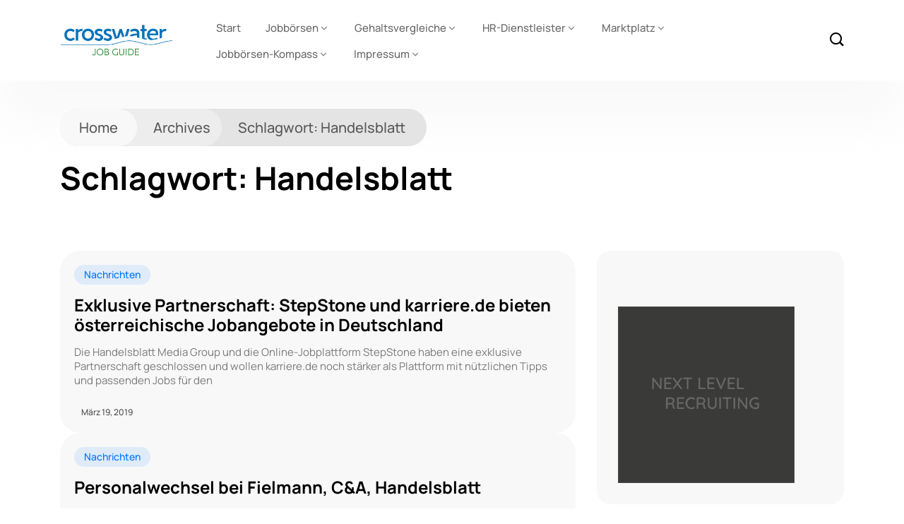

--- FILE ---
content_type: text/html; charset=UTF-8
request_url: https://crosswater-job-guide.com/archives/tag/handelsblatt/
body_size: 12706
content:
<!DOCTYPE html>
  <html lang="de"> 
    <head>
        <meta charset="UTF-8">
        <meta name="viewport" content="width=device-width, initial-scale=1, maximum-scale=1">
		<title>Handelsblatt | Crosswater Job Guide</title>

<!-- All in One SEO Pack 2.12 by Michael Torbert of Semper Fi Web Design[174,222] -->

<meta name="keywords"  content="gerrit schumann,handelsblatt,karriere.de,stepstone,studenten,wirtschaftswoche,young professionals,nachrichten,c&amp;a,crosswater job guide,enbw,fielmann,lenze,personalintern,uniper,kienbaum,philip fleischmann,executive-search,personalberatung,egon zehnder,fabian kienbaum,,#crosswaterjob,executive search,scout24,prosiebensat.1,autoscout24,immobilienscout24,#crosswaterjobguide,axel springer verlag,bloomberg,citigroup,digital classifieds,funke,general atlantic,hotelcareer,jp morgan,linkedin,mdax,meinestadt.de,monster,saongroup,totlajobs,xing,yourcareergroup,ddn,great place to work,personalmagazin,ppi,uwe prieß,leuchtturm der region,werner wiersbinski,frankfurt arbeitsmarkt index,frankfurt school of finance,frax,professor dr. udo steffens,arbeitsmarkt" />

			<script type="text/javascript" >
				window.ga=window.ga||function(){(ga.q=ga.q||[]).push(arguments)};ga.l=+new Date;
				ga('create', 'UA-1539732-1', { 'cookieDomain': 'crosswater-job-guide.com','allowLinker': true } );
				// Plugins
				ga('require', 'linker');ga('linker:autoLink', ['jobboersen-kompass.de'] );ga('set', 'anonymizeIp', true);ga('require', 'outboundLinkTracker');
				ga('send', 'pageview');
			</script>
			<script async src="https://www.google-analytics.com/analytics.js"></script>
			<script async src="https://crosswater-job-guide.com/wp-content/plugins/all-in-one-seo-pack/public/js/vendor/autotrack.js"></script>
					<!-- /all in one seo pack -->
<link rel='dns-prefetch' href='//s.w.org' />
<link rel="alternate" type="application/rss+xml" title="Crosswater Job Guide &raquo; Feed" href="https://crosswater-job-guide.com/feed/" />
<link rel="alternate" type="application/rss+xml" title="Crosswater Job Guide &raquo; Kommentar-Feed" href="https://crosswater-job-guide.com/comments/feed/" />
<link rel="alternate" type="application/rss+xml" title="Crosswater Job Guide &raquo; Schlagwort-Feed zu Handelsblatt" href="https://crosswater-job-guide.com/archives/tag/handelsblatt/feed/" />
		<script type="text/javascript">
			window._wpemojiSettings = {"baseUrl":"https:\/\/s.w.org\/images\/core\/emoji\/13.0.0\/72x72\/","ext":".png","svgUrl":"https:\/\/s.w.org\/images\/core\/emoji\/13.0.0\/svg\/","svgExt":".svg","source":{"concatemoji":"https:\/\/crosswater-job-guide.com\/wp-includes\/js\/wp-emoji-release.min.js?ver=5.5.17"}};
			!function(e,a,t){var n,r,o,i=a.createElement("canvas"),p=i.getContext&&i.getContext("2d");function s(e,t){var a=String.fromCharCode;p.clearRect(0,0,i.width,i.height),p.fillText(a.apply(this,e),0,0);e=i.toDataURL();return p.clearRect(0,0,i.width,i.height),p.fillText(a.apply(this,t),0,0),e===i.toDataURL()}function c(e){var t=a.createElement("script");t.src=e,t.defer=t.type="text/javascript",a.getElementsByTagName("head")[0].appendChild(t)}for(o=Array("flag","emoji"),t.supports={everything:!0,everythingExceptFlag:!0},r=0;r<o.length;r++)t.supports[o[r]]=function(e){if(!p||!p.fillText)return!1;switch(p.textBaseline="top",p.font="600 32px Arial",e){case"flag":return s([127987,65039,8205,9895,65039],[127987,65039,8203,9895,65039])?!1:!s([55356,56826,55356,56819],[55356,56826,8203,55356,56819])&&!s([55356,57332,56128,56423,56128,56418,56128,56421,56128,56430,56128,56423,56128,56447],[55356,57332,8203,56128,56423,8203,56128,56418,8203,56128,56421,8203,56128,56430,8203,56128,56423,8203,56128,56447]);case"emoji":return!s([55357,56424,8205,55356,57212],[55357,56424,8203,55356,57212])}return!1}(o[r]),t.supports.everything=t.supports.everything&&t.supports[o[r]],"flag"!==o[r]&&(t.supports.everythingExceptFlag=t.supports.everythingExceptFlag&&t.supports[o[r]]);t.supports.everythingExceptFlag=t.supports.everythingExceptFlag&&!t.supports.flag,t.DOMReady=!1,t.readyCallback=function(){t.DOMReady=!0},t.supports.everything||(n=function(){t.readyCallback()},a.addEventListener?(a.addEventListener("DOMContentLoaded",n,!1),e.addEventListener("load",n,!1)):(e.attachEvent("onload",n),a.attachEvent("onreadystatechange",function(){"complete"===a.readyState&&t.readyCallback()})),(n=t.source||{}).concatemoji?c(n.concatemoji):n.wpemoji&&n.twemoji&&(c(n.twemoji),c(n.wpemoji)))}(window,document,window._wpemojiSettings);
		</script>
		<style type="text/css">
img.wp-smiley,
img.emoji {
	display: inline !important;
	border: none !important;
	box-shadow: none !important;
	height: 1em !important;
	width: 1em !important;
	margin: 0 .07em !important;
	vertical-align: -0.1em !important;
	background: none !important;
	padding: 0 !important;
}
</style>
	<link rel='stylesheet' id='wp-block-library-css'  href='https://crosswater-job-guide.com/wp-includes/css/dist/block-library/style.min.css?ver=5.5.17' type='text/css' media='all' />
<link rel='stylesheet' id='wp-block-library-theme-css'  href='https://crosswater-job-guide.com/wp-includes/css/dist/block-library/theme.min.css?ver=5.5.17' type='text/css' media='all' />
<link rel='stylesheet' id='dgd-scrollbox-plugin-core-css'  href='https://crosswater-job-guide.com/wp-content/plugins/dreamgrow-scroll-triggered-box/css/style.css?ver=2.3' type='text/css' media='all' />
<link rel='stylesheet' id='magic-liquidizer-table-style-css'  href='https://crosswater-job-guide.com/wp-content/plugins/magic-liquidizer-responsive-table/idcss/ml-responsive-table.css?ver=2.0.3' type='text/css' media='all' />
<link rel='stylesheet' id='wordpress-popular-posts-css-css'  href='https://crosswater-job-guide.com/wp-content/plugins/wordpress-popular-posts/public/css/wpp.css?ver=4.2.2' type='text/css' media='all' />
<link rel='stylesheet' id='themefont-awesome-css'  href='https://crosswater-job-guide.com/wp-content/themes/kristo/assets/css/font-awesome.css?ver=5.5.17' type='text/css' media='all' />
<link rel='stylesheet' id='icon-font-css'  href='https://crosswater-job-guide.com/wp-content/themes/kristo/assets/css/icon-font.css?ver=5.5.17' type='text/css' media='all' />
<link rel='stylesheet' id='remix-font-css'  href='https://crosswater-job-guide.com/wp-content/themes/kristo/assets/css/remixicon.css?ver=5.5.17' type='text/css' media='all' />
<link rel='stylesheet' id='animate-css'  href='https://crosswater-job-guide.com/wp-content/themes/kristo/assets/css/animate.css?ver=5.5.17' type='text/css' media='all' />
<link rel='stylesheet' id='magnific-popup-css'  href='https://crosswater-job-guide.com/wp-content/themes/kristo/assets/css/magnific-popup.css?ver=5.5.17' type='text/css' media='all' />
<link rel='stylesheet' id='owl-carousel-css'  href='https://crosswater-job-guide.com/wp-content/themes/kristo/assets/css/owl.carousel.min.css?ver=5.5.17' type='text/css' media='all' />
<link rel='stylesheet' id='owl-theme-css'  href='https://crosswater-job-guide.com/wp-content/themes/kristo/assets/css/owl.theme.min.css?ver=5.5.17' type='text/css' media='all' />
<link rel='stylesheet' id='slick-css'  href='https://crosswater-job-guide.com/wp-content/themes/kristo/assets/css/slick.css?ver=5.5.17' type='text/css' media='all' />
<link rel='stylesheet' id='slicknav-css'  href='https://crosswater-job-guide.com/wp-content/themes/kristo/assets/css/slicknav.css?ver=5.5.17' type='text/css' media='all' />
<link rel='stylesheet' id='bootstrap-css'  href='https://crosswater-job-guide.com/wp-content/themes/kristo/assets/css/bootstrap.min.css?ver=4.0' type='text/css' media='all' />
<link rel='stylesheet' id='theme-fonts-css'  href='https://crosswater-job-guide.com/wp-content/themes/kristo/assets/css/theme-fonts.css?ver=1.0' type='text/css' media='all' />
<link rel='stylesheet' id='kristo-main-css'  href='https://crosswater-job-guide.com/wp-content/themes/kristo/assets/css/main.css?ver=5.5.17' type='text/css' media='all' />
<link rel='stylesheet' id='kristo-responsive-css'  href='https://crosswater-job-guide.com/wp-content/themes/kristo/assets/css/responsive.css?ver=5.5.17' type='text/css' media='all' />
<link rel='stylesheet' id='kristo-style-css'  href='https://crosswater-job-guide.com/wp-content/themes/kristo/style.css?ver=5.5.17' type='text/css' media='all' />
<link rel='stylesheet' id='kristo-custom-style-css'  href='https://crosswater-job-guide.com/wp-content/themes/kristo/assets/css/custom-style.css?ver=5.5.17' type='text/css' media='all' />
<style id='kristo-custom-style-inline-css' type='text/css'>
 .header-signup-btn a, .custom-subscribe-form-wrapper input[type="submit"], a.custom-author-btn, .footer-submit, .backto, .search-popup .search-form .submit-btn, .main-container .theme-pagination-style ul.page-numbers li span.current, .blog-post-comment .comment-respond .comment-form .btn-comments, .custom-themee-contactt .fsubmitt, a.slicknav_btn, .slicknav_nav li:hover, .comments-list .comment-reply-link:hover { background: #0082dc;}.blog-sidebar .widget_block.widget_search .wp-block-search__button { background: #0082dc!important;} .slide-arrow-left.slick-arrow:hover, .slide-arrow-right.slick-arrow:hover, .news_tab_Block .nav-tabs .nav-link.active, .blog-sidebar .widget_search form button, .blog-sidebar .widget ul li::before, .main-container .theme-pagination-style ul.page-numbers li a.page-numbers:hover {background-color: #0082dc;}ul.footer-nav li a:hover, .htop_social a:hover, .footer-social a:hover, a.search-box-btn:hover, .blog-sidebar .widget ul li a:hover, .main-container .theme-pagination-style ul.page-numbers li i, .blog-details-content ul li::marker, .theme_blog_nav_Title a:hover, a.search-box-btn:hover i, #cancel-comment-reply-link, h1.text-logo a {color: #0082dc;}.slide-arrow-left.slick-arrow:hover, .slide-arrow-right.slick-arrow:hover, .main-container .theme-pagination-style ul.page-numbers li span.current, .main-container .theme-pagination-style ul.page-numbers li a.page-numbers:hover, .wp-block-search .wp-block-search__button {border-color: #0082dc;}.wp-block-search .wp-block-search__button {border-color: #0082dc!important;}.header-signup-btn a:hover, .custom-subscribe-form-wrapper input[type="submit"]:hover, a.custom-author-btn:hover, .footer-submit:hover, .backto:hover, .search-popup .search-form .submit-btn:hover, .blog-post-comment .comment-respond .comment-form .btn-comments:hover, .custom-themee-contactt .fsubmitt:hover { background: #2a8830;}.widget_block.widget_search .wp-block-search__button:hover, .blog-sidebar .widget_search form button:hover {background-color: #2a8830!important;}.wp-block-search .wp-block-search__button:hover, .widget_block.widget_search .wp-block-search__button:hover {border-color: #2a8830!important;}
					.cat-item-576 span.post_count {background-color : #0073FF !important;} 
				
					.cat-item-246 span.post_count {background-color : #0073FF !important;} 
				
					.cat-item-1757 span.post_count {background-color : #0073FF !important;} 
				
					.cat-item-19 span.post_count {background-color : #0073FF !important;} 
				
					.cat-item-18639 span.post_count {background-color : #0073FF !important;} 
				
					.cat-item-288 span.post_count {background-color : #0073FF !important;} 
				
					.cat-item-16 span.post_count {background-color : #0073FF !important;} 
				
					.cat-item-189 span.post_count {background-color : #0073FF !important;} 
				
					.cat-item-240 span.post_count {background-color : #0073FF !important;} 
				
					.cat-item-6 span.post_count {background-color : #0073FF !important;} 
				
					.cat-item-1720 span.post_count {background-color : #0073FF !important;} 
				
					.cat-item-821 span.post_count {background-color : #0073FF !important;} 
				
					.cat-item-19110 span.post_count {background-color : #0073FF !important;} 
				
					.cat-item-22066 span.post_count {background-color : #0073FF !important;} 
				
					.cat-item-1730 span.post_count {background-color : #0073FF !important;} 
				
					.cat-item-3 span.post_count {background-color : #0073FF !important;} 
				
					.cat-item-1025 span.post_count {background-color : #0073FF !important;} 
				
					.cat-item-1769 span.post_count {background-color : #0073FF !important;} 
				
					.cat-item-111 span.post_count {background-color : #0073FF !important;} 
				
					.cat-item-798 span.post_count {background-color : #0073FF !important;} 
				
					.cat-item-113 span.post_count {background-color : #0073FF !important;} 
				
					.cat-item-1573 span.post_count {background-color : #0073FF !important;} 
				
					.cat-item-22067 span.post_count {background-color : #0073FF !important;} 
				
					.cat-item-227 span.post_count {background-color : #0073FF !important;} 
				
					.cat-item-74 span.post_count {background-color : #0073FF !important;} 
				
					.cat-item-22064 span.post_count {background-color : #0073FF !important;} 
				
</style>
<link rel='stylesheet' id='tablepress-default-css'  href='https://crosswater-job-guide.com/wp-content/plugins/tablepress/css/default.min.css?ver=1.9.1' type='text/css' media='all' />
<script type='text/javascript' src='https://crosswater-job-guide.com/wp-includes/js/jquery/jquery.js?ver=1.12.4-wp' id='jquery-core-js'></script>
<script type='text/javascript' id='dgd-scrollbox-plugin-js-extra'>
/* <![CDATA[ */
var $DGD = {"ajaxurl":"\/wp-admin\/admin-ajax.php","nonce":"bdc3c01d9e","debug":"","permalink":"https:\/\/crosswater-job-guide.com\/archives\/75491\/exklusive-partnerschaft-stepstone-und-karriere-de-bieten-oesterreichische-jobangebote-in-deutschland\/","title":"Exklusive Partnerschaft: StepStone und karriere.de bieten \u00f6sterreichische Jobangebote in Deutschland","thumbnail":"","scripthost":"\/wp-content\/plugins\/dreamgrow-scroll-triggered-box\/","scrollboxes":[]};
/* ]]> */
</script>
<script type='text/javascript' src='https://crosswater-job-guide.com/wp-content/plugins/dreamgrow-scroll-triggered-box/js/script.js?ver=2.3' id='dgd-scrollbox-plugin-js'></script>
<script type='text/javascript' src='https://crosswater-job-guide.com/wp-content/plugins/magic-liquidizer-responsive-table/idjs/ml.responsive.table.min.js?ver=2.0.3' id='magic-liquidizer-table-js'></script>
<script type='text/javascript' id='wpp-js-js-extra'>
/* <![CDATA[ */
var wpp_params = {"sampling_active":"1","sampling_rate":"1","ajax_url":"https:\/\/crosswater-job-guide.com\/wp-json\/wordpress-popular-posts\/v1\/popular-posts\/","ID":"","token":"ac8a183b33","debug":""};
/* ]]> */
</script>
<script type='text/javascript' src='https://crosswater-job-guide.com/wp-content/plugins/wordpress-popular-posts/public/js/wpp-4.2.0.min.js?ver=4.2.2' id='wpp-js-js'></script>
<link rel="https://api.w.org/" href="https://crosswater-job-guide.com/wp-json/" /><link rel="alternate" type="application/json" href="https://crosswater-job-guide.com/wp-json/wp/v2/tags/1914" /><link rel="EditURI" type="application/rsd+xml" title="RSD" href="https://crosswater-job-guide.com/xmlrpc.php?rsd" />
<link rel="wlwmanifest" type="application/wlwmanifest+xml" href="https://crosswater-job-guide.com/wp-includes/wlwmanifest.xml" /> 
<meta name="generator" content="WordPress 5.5.17" />
<style type="text/css">0</style><style type="text/css">body{font-family:"Manrope";color:#4E4E4E;font-weight:normal;font-size:16px;line-height:26px;}h1{font-family:"Manrope";color:#000000;font-weight:700;font-size:42px;line-height:50px;}h2{font-family:"Manrope";color:#000000;font-weight:700;font-size:28px;line-height:36px;}h3{font-family:"Manrope";color:#000000;font-weight:700;font-size:24px;line-height:28px;}h4{font-family:"Manrope";color:#000000;font-weight:700;font-size:18px;line-height:28px;}h5{font-family:"Manrope";color:#000000;font-weight:700;font-size:14px;line-height:24px;}h6{font-family:"Manrope";color:#000000;font-weight:700;font-size:14px;line-height:28px;}.main-container.blog-spacing{padding-top:80px;padding-right:0px;padding-bottom:80px;padding-left:0px;}.main-container.cat-page-spacing{padding-top:80px;padding-right:0px;padding-bottom:80px;padding-left:0px;}.single-one-bwrap{padding-top:40px;padding-right:0px;padding-bottom:80px;padding-left:0px;}#preloader{background-color:#2660FF;}body{background-color:#fff;}body{color:#4E4E4E;}</style>    </head>
	
	
    <body class="archive tag tag-handelsblatt tag-1914 sidebar-active elementor-default" >
		
		
		<!-- Theme Preloader -->
				<div id="preloader">
			<div class="spinner">
				<div class="double-bounce1"></div>
				<div class="double-bounce2"></div>
			</div>
		</div>
		

		<div class="body-inner-content">
      
		
<header id="theme-header-one" class="theme_header__main header-style-one">
	
	<div class="theme-header-area">
		<div class="container">
			<div class="row align-items-center">
				<div class="col-lg-2 col-md-12">
				
					<div class="logo theme-logo">
													<a href="https://crosswater-job-guide.com/" class="logo">
									<img class="img-fluid" src="https://crosswater-job-guide.com/wp-content/uploads/2022/08/cropped-logo_crosswater_2018_motiv_01_600px_final.png" alt="">
								</a>
						    					</div>

				</div>
				
				<div class="col-lg-9 col-md-12 nav-design-one">
					<div class="nav-menu-wrapper">
						<div class="container nav-wrapper-one">
							<div class="kristo-responsive-menu"></div>
							<div class="mainmenu">
								<nav class="nav-main-wrap"><ul id="primary-menu" class="theme-main-menu"><li id="menu-item-69385" class="menu-item menu-item-type-custom menu-item-object-custom menu-item-home menu-item-69385"><a href="https://crosswater-job-guide.com/">Start</a></li>
<li id="menu-item-69343" class="menu-item menu-item-type-post_type menu-item-object-page menu-item-has-children menu-item-69343"><a href="https://crosswater-job-guide.com/jobboersen/">Jobbörsen</a>
<ul class="sub-menu">
	<li id="menu-item-69362" class="menu-item menu-item-type-post_type menu-item-object-page menu-item-69362"><a href="https://crosswater-job-guide.com/jobboersen/zielgruppen-branchen-berufe/">Zielgruppen Branchen &#038; Berufe</a></li>
	<li id="menu-item-69635" class="menu-item menu-item-type-post_type menu-item-object-page menu-item-69635"><a href="https://crosswater-job-guide.com/jobboersen/jobboersen-von-a-z/">Jobbörsen von A – Z</a></li>
	<li id="menu-item-69450" class="menu-item menu-item-type-post_type menu-item-object-page menu-item-69450"><a href="https://crosswater-job-guide.com/jobboersen/international-jobboards_1/">International Jobboards</a></li>
	<li id="menu-item-69378" class="menu-item menu-item-type-post_type menu-item-object-page menu-item-69378"><a href="https://crosswater-job-guide.com/jobboersen/methodik-der-jobboersen-erhebung_1/">Methodik der Jobbörsen-Erhebung</a></li>
	<li id="menu-item-69448" class="menu-item menu-item-type-post_type menu-item-object-page menu-item-69448"><a href="https://crosswater-job-guide.com/jobboersen/definition-jobboersen-jobsuchmaschinen_1/">Definition Jobbörsen, Jobsuchmaschinen</a></li>
	<li id="menu-item-69347" class="menu-item menu-item-type-post_type menu-item-object-page menu-item-has-children menu-item-69347"><a href="https://crosswater-job-guide.com/jobboersen/joblotse/">Joblotse</a>
	<ul class="sub-menu">
		<li id="menu-item-69415" class="menu-item menu-item-type-post_type menu-item-object-page menu-item-69415"><a href="https://crosswater-job-guide.com/jobboersen/joblotse/">Joblotse</a></li>
		<li id="menu-item-69416" class="menu-item menu-item-type-post_type menu-item-object-page menu-item-69416"><a href="https://crosswater-job-guide.com/jobboersen/joblotse/jobwatch_1/">Jobwatch</a></li>
	</ul>
</li>
</ul>
</li>
<li id="menu-item-69419" class="menu-item menu-item-type-post_type menu-item-object-page menu-item-has-children menu-item-69419"><a href="https://crosswater-job-guide.com/gehaltsvergleiche/">Gehaltsvergleiche</a>
<ul class="sub-menu">
	<li id="menu-item-69420" class="menu-item menu-item-type-post_type menu-item-object-page menu-item-69420"><a href="https://crosswater-job-guide.com/gehaltsvergleiche/gehaltsvergleiche-hilfe/">Gehaltsvergleiche Hilfe</a></li>
</ul>
</li>
<li id="menu-item-69421" class="menu-item menu-item-type-post_type menu-item-object-page menu-item-has-children menu-item-69421"><a href="https://crosswater-job-guide.com/hr-dienstleister/">HR-Dienstleister</a>
<ul class="sub-menu">
	<li id="menu-item-69422" class="menu-item menu-item-type-post_type menu-item-object-page menu-item-69422"><a href="https://crosswater-job-guide.com/hr-dienstleister/hr-service-point/">HR-Service-Point</a></li>
	<li id="menu-item-69423" class="menu-item menu-item-type-post_type menu-item-object-page menu-item-69423"><a href="https://crosswater-job-guide.com/hr-dienstleister/it-produktanbieter-fuer-hr/">IT-Produktanbieter für HR</a></li>
</ul>
</li>
<li id="menu-item-69453" class="menu-item menu-item-type-post_type menu-item-object-page menu-item-has-children menu-item-69453"><a href="https://crosswater-job-guide.com/marktplatz/">Marktplatz</a>
<ul class="sub-menu">
	<li id="menu-item-74570" class="menu-item menu-item-type-post_type menu-item-object-page menu-item-74570"><a href="https://crosswater-job-guide.com/marktplatz/downloads/">Downloads</a></li>
	<li id="menu-item-69454" class="menu-item menu-item-type-post_type menu-item-object-page menu-item-69454"><a href="https://crosswater-job-guide.com/marktplatz/karriere-events/">Karriere-Events</a></li>
	<li id="menu-item-69455" class="menu-item menu-item-type-post_type menu-item-object-page menu-item-69455"><a href="https://crosswater-job-guide.com/marktplatz/webinare/">Webinare</a></li>
	<li id="menu-item-69452" class="menu-item menu-item-type-post_type menu-item-object-page menu-item-69452"><a href="https://crosswater-job-guide.com/impressum/about/markt-meinung/hr-blogs-im-uberblick/">HR-Blogs im Überblick</a></li>
</ul>
</li>
<li id="menu-item-69424" class="menu-item menu-item-type-post_type menu-item-object-page menu-item-has-children menu-item-69424"><a href="https://crosswater-job-guide.com/jobboersen-kompass/">Jobbörsen-Kompass</a>
<ul class="sub-menu">
	<li id="menu-item-69425" class="menu-item menu-item-type-post_type menu-item-object-page menu-item-69425"><a href="https://crosswater-job-guide.com/jobboersen-kompass/jobboersen-fuer-it-und-software_1/">Teilnahme an Jobbörsen-Nutzerumfrage</a></li>
</ul>
</li>
<li id="menu-item-69442" class="menu-item menu-item-type-post_type menu-item-object-page menu-item-has-children menu-item-69442"><a href="https://crosswater-job-guide.com/impressum/">Impressum</a>
<ul class="sub-menu">
	<li id="menu-item-70451" class="menu-item menu-item-type-post_type menu-item-object-page menu-item-70451"><a href="https://crosswater-job-guide.com/impressum/datenschutzerklaerung-dsvgo/">Datenschutzerklärung DSGVO</a></li>
	<li id="menu-item-70590" class="menu-item menu-item-type-post_type menu-item-object-page menu-item-70590"><a href="https://crosswater-job-guide.com/cookie-policy/">Cookie Policy</a></li>
	<li id="menu-item-69426" class="menu-item menu-item-type-post_type menu-item-object-page menu-item-has-children menu-item-69426"><a href="https://crosswater-job-guide.com/impressum/about/">Über uns</a>
	<ul class="sub-menu">
		<li id="menu-item-69427" class="menu-item menu-item-type-post_type menu-item-object-page menu-item-has-children menu-item-69427"><a href="https://crosswater-job-guide.com/impressum/about/markt-meinung/">Markt+Meinung</a>
		<ul class="sub-menu">
			<li id="menu-item-69428" class="menu-item menu-item-type-post_type menu-item-object-page menu-item-69428"><a href="https://crosswater-job-guide.com/impressum/about/markt-meinung/berichte-2008/">Berichte 2008</a></li>
			<li id="menu-item-69429" class="menu-item menu-item-type-post_type menu-item-object-page menu-item-69429"><a href="https://crosswater-job-guide.com/impressum/about/markt-meinung/berichte-2007/">Berichte 2007</a></li>
			<li id="menu-item-69430" class="menu-item menu-item-type-post_type menu-item-object-page menu-item-69430"><a href="https://crosswater-job-guide.com/impressum/about/markt-meinung/berichte-2006/">Berichte 2006</a></li>
			<li id="menu-item-69431" class="menu-item menu-item-type-post_type menu-item-object-page menu-item-69431"><a href="https://crosswater-job-guide.com/impressum/about/markt-meinung/berichte-2005/">Berichte 2005</a></li>
			<li id="menu-item-69432" class="menu-item menu-item-type-post_type menu-item-object-page menu-item-69432"><a href="https://crosswater-job-guide.com/impressum/about/markt-meinung/berichte-2004/">Berichte 2004</a></li>
		</ul>
</li>
	</ul>
</li>
</ul>
</li>
</ul></nav>
							</div>
						</div>
					</div>	
				</div>
				
				<div class="col-lg-1">
					<div class="header-right-content text-right">
					

						<div class="header-search-box header-search-two">
							<a href="#" class="search-box-btn"><i class="icofont-search-1"></i></a>
						</div>
						
						
					</div>
				</div>

			</div>
		</div>
	</div>
</header>

<div class="body-overlay" id="body-overlay"></div>

<!-- search popup area start -->
<div class="search-popup" id="search-popup">
	<form role="search" method="get" id="searchform" class="search-form" action="https://crosswater-job-guide.com/">
		<div class="form-group">
			<input type="text" class="search-input" value="" name="s" id="s" placeholder="Search....." required />
		</div>
			<button type="submit" id="searchsubmit" class="search-button submit-btn"><i class="icofont-search-1"></i></button>
	</form>							
</div>
<!-- search Popup end-->		
    <!-- Archive Breadcrumb -->
    <div class="theme-breadcrumb__Wrapper theme-breacrumb-area">
        <div class="container">
            <div class="row justify-content-center">
                <div class="col-md-12">
					<div class="breadcrumb-nav-top">
						<ul>
							<li class="breadcrumb-home-menu"><a href="https://crosswater-job-guide.com/">Home</a></li>
							<li class="breadcrumb-item-menu"><a href="https://crosswater-job-guide.com/">Archives</a></li>
							<li class="breadcrumb-key-menu"><a href="#">Schlagwort: <span>Handelsblatt</span></a></li>
						</ul>
					</div>
					<h1 class="theme-breacrumb-title">
						 Schlagwort: <span>Handelsblatt</span>					</h1>
                </div>
            </div>
        </div>
    </div>
    <!-- Archive Breadcrumb End -->
	
	<section id="main-content" class="blog main-container blog-spacing" role="main">
		<div class="container">
			<div class="row">
				<div class="col-lg-8 col-md-12">
					<div class="category-layout-two main-blog-layout blog-new-layout theme-layout-mainn">
										
														<div class="post-block-wrapper-latest post-block-style-latest blog-block-latest-single-item post-75491 post type-post status-publish format-standard hentry category-nachrichten tag-gerrit-schumann tag-handelsblatt tag-karrierede tag-stepstone tag-studenten tag-wirtschaftswoche tag-young-professionals">
		
			
		<div class="latest-post-block-content">
		
			<div class="slider-category-box tab-cat-box">
				 
   
	 

	
	<a class="news-cat_Name" href="https://crosswater-job-guide.com/archives/category/nachrichten/" style="background-color:#0073ff1a; color:#0073FF">
		Nachrichten	</a>
   
				</div>
	
			<h3 class="post-title">
				<a href="https://crosswater-job-guide.com/archives/75491/exklusive-partnerschaft-stepstone-und-karriere-de-bieten-oesterreichische-jobangebote-in-deutschland/">Exklusive Partnerschaft: StepStone und karriere.de bieten österreichische Jobangebote in Deutschland</a>
			</h3>
			
			<div class="post-excerpt-box">
				<p>Die Handelsblatt Media Group und die Online-Jobplattform StepStone haben eine exklusive Partnerschaft geschlossen und wollen karriere.de noch stärker als Plattform mit nützlichen Tipps und passenden Jobs für den</p>
			</div>
			
			<div class="slider-post-meta-items tab-small-col-meta">
				<div class="slider-meta-left">

					<div class="slider-meta-left-author">
											</div>
					
					<div class="slider-meta-left-content">

						<h4 class="post-author-name">
													</h4>

						<ul class="slider-bottom-meta-list">
							<li class="slider-meta-date">März 19, 2019</li>
						</ul>
					</div>
				</div>
			</div>
			
		</div>
		
	</div>														<div class="post-block-wrapper-latest post-block-style-latest blog-block-latest-single-item post-74993 post type-post status-publish format-standard hentry category-nachrichten tag-ca tag-crosswater-job-guide tag-enbw tag-fielmann tag-handelsblatt tag-lenze tag-personalintern tag-uniper">
		
			
		<div class="latest-post-block-content">
		
			<div class="slider-category-box tab-cat-box">
				 
   
	 

	
	<a class="news-cat_Name" href="https://crosswater-job-guide.com/archives/category/nachrichten/" style="background-color:#0073ff1a; color:#0073FF">
		Nachrichten	</a>
   
				</div>
	
			<h3 class="post-title">
				<a href="https://crosswater-job-guide.com/archives/74993/personalwechsel-bei-fielmann-ca-handelsblatt/">Personalwechsel bei Fielmann, C&#038;A, Handelsblatt</a>
			</h3>
			
			<div class="post-excerpt-box">
				<p>Quelle: PERSONALintern.de Fielmann: Generationswechsel in abschließender Phase Dr. Stefan Thies, Vorstand Personal, Controlling und Organisation sowie IT der Fielmann AG (Hamburg) wird seinen am 30. Juni 2019 auslaufenden Vertrag</p>
			</div>
			
			<div class="slider-post-meta-items tab-small-col-meta">
				<div class="slider-meta-left">

					<div class="slider-meta-left-author">
											</div>
					
					<div class="slider-meta-left-content">

						<h4 class="post-author-name">
													</h4>

						<ul class="slider-bottom-meta-list">
							<li class="slider-meta-date">Februar 18, 2019</li>
						</ul>
					</div>
				</div>
			</div>
			
		</div>
		
	</div>														<div class="post-block-wrapper-latest post-block-style-latest blog-block-latest-single-item post-62998 post type-post status-publish format-standard hentry category-nachrichten tag-crosswaterjob tag-egon-zehnder tag-executive-search tag-fabian-kienbaum tag-handelsblatt tag-kienbaum tag-personalberatung tag-philip-fleischmann">
		
			
		<div class="latest-post-block-content">
		
			<div class="slider-category-box tab-cat-box">
				 
   
	 

	
	<a class="news-cat_Name" href="https://crosswater-job-guide.com/archives/category/nachrichten/" style="background-color:#0073ff1a; color:#0073FF">
		Nachrichten	</a>
   
				</div>
	
			<h3 class="post-title">
				<a href="https://crosswater-job-guide.com/archives/62998/erfahrener-personalberater-wechselt-philipp-j-fleischmann-wird-chef-von-kienbaum-in-berlin/">Erfahrener Personalberater wechselt: Philipp J. Fleischmann wird Chef von Kienbaum in Berlin</a>
			</h3>
			
			<div class="post-excerpt-box">
				<p>Die Personal- und Managementberatung Kienbaum hat einen neuen Chef am Berliner Standort: Philipp J. Fleischmann (53) wechselt ab Mai als Executive Director und Leiter des Berliner Büros zu</p>
			</div>
			
			<div class="slider-post-meta-items tab-small-col-meta">
				<div class="slider-meta-left">

					<div class="slider-meta-left-author">
											</div>
					
					<div class="slider-meta-left-content">

						<h4 class="post-author-name">
													</h4>

						<ul class="slider-bottom-meta-list">
							<li class="slider-meta-date">Mai 2, 2017</li>
						</ul>
					</div>
				</div>
			</div>
			
		</div>
		
	</div>														<div class="post-block-wrapper-latest post-block-style-latest blog-block-latest-single-item post-52856 post type-post status-publish format-standard hentry category-nachrichten tag-crosswaterjobguide tag-autoscout24 tag-handelsblatt tag-immobilienscout24 tag-prosiebensat-1 tag-scout24">
		
			
		<div class="latest-post-block-content">
		
			<div class="slider-category-box tab-cat-box">
				 
   
	 

	
	<a class="news-cat_Name" href="https://crosswater-job-guide.com/archives/category/nachrichten/" style="background-color:#0073ff1a; color:#0073FF">
		Nachrichten	</a>
   
				</div>
	
			<h3 class="post-title">
				<a href="https://crosswater-job-guide.com/archives/52856/geruechtekueche-prosiebensat-1-liebaeugelt-mit-scout24/">Gerüchteküche: ProSiebenSat.1 liebäugelt mit Scout24</a>
			</h3>
			
			<div class="post-excerpt-box">
				<p>Der Anzeigenportal-Betreiber Scout24 hat offenbar das Interesse von ProSiebenSat.1 geweckt. Mit einem Kauf könnte der deutsche Mediengigant im Digitalgeschäft zulegen. Die Firmen geben sich bedeckt. Eigner Hellman &amp;</p>
			</div>
			
			<div class="slider-post-meta-items tab-small-col-meta">
				<div class="slider-meta-left">

					<div class="slider-meta-left-author">
											</div>
					
					<div class="slider-meta-left-content">

						<h4 class="post-author-name">
													</h4>

						<ul class="slider-bottom-meta-list">
							<li class="slider-meta-date">Juli 21, 2015</li>
						</ul>
					</div>
				</div>
			</div>
			
		</div>
		
	</div>														<div class="post-block-wrapper-latest post-block-style-latest blog-block-latest-single-item post-42640 post type-post status-publish format-standard hentry category-nachrichten tag-axel-springer-verlag tag-bloomberg tag-citigroup tag-digital-classifieds tag-funke tag-general-atlantic tag-handelsblatt tag-hotelcareer tag-jp-morgan tag-linkedin tag-mdax tag-meinestadtde tag-monster tag-saongroup tag-stepstone tag-totlajobs tag-xing tag-yourcareergroup">
		
			
		<div class="latest-post-block-content">
		
			<div class="slider-category-box tab-cat-box">
				 
   
	 

	
	<a class="news-cat_Name" href="https://crosswater-job-guide.com/archives/category/nachrichten/" style="background-color:#0073ff1a; color:#0073FF">
		Nachrichten	</a>
   
				</div>
	
			<h3 class="post-title">
				<a href="https://crosswater-job-guide.com/archives/42640/stepstone-vor-dem-borsengang/">Stepstone vor dem Börsengang?</a>
			</h3>
			
			<div class="post-excerpt-box">
				<p>Von Gerhard Kenk, Crosswater Job Guide. Das Handelsblatt berichtet über Pläne des Axel-Springer-Verlags, den Kern seines Geschäftsbereich &#8222;Digital Classified&#8220; mit den Großbanken Citigroup und JP Morgan an die</p>
			</div>
			
			<div class="slider-post-meta-items tab-small-col-meta">
				<div class="slider-meta-left">

					<div class="slider-meta-left-author">
											</div>
					
					<div class="slider-meta-left-content">

						<h4 class="post-author-name">
													</h4>

						<ul class="slider-bottom-meta-list">
							<li class="slider-meta-date">April 18, 2014</li>
						</ul>
					</div>
				</div>
			</div>
			
		</div>
		
	</div>														<div class="post-block-wrapper-latest post-block-style-latest blog-block-latest-single-item post-41785 post type-post status-publish format-standard hentry category-nachrichten tag-ddn tag-great-place-to-work tag-handelsblatt tag-personalmagazin tag-ppi tag-stepstone tag-uwe-pries">
		
			
		<div class="latest-post-block-content">
		
			<div class="slider-category-box tab-cat-box">
				 
   
	 

	
	<a class="news-cat_Name" href="https://crosswater-job-guide.com/archives/category/nachrichten/" style="background-color:#0073ff1a; color:#0073FF">
		Nachrichten	</a>
   
				</div>
	
			<h3 class="post-title">
				<a href="https://crosswater-job-guide.com/archives/41785/ppi-zahlt-zu-deutschlands-beste-arbeitgeber-2014/">PPI zählt zu &#8222;Deutschlands Beste Arbeitgeber 2014&#8220;</a>
			</h3>
			
			<div class="post-excerpt-box">
				<p>Für das IT-Beratungshaus zählen Anspruch, Engagement und Wohlbefinden Hamburg. Die PPI AG ist beim renommierten Unternehmenswettbewerb &#8222;Deutschlands Beste Arbeitgeber 2014&#8220; erneut als einer der 100 besten Arbeitgeber ausgezeichnet</p>
			</div>
			
			<div class="slider-post-meta-items tab-small-col-meta">
				<div class="slider-meta-left">

					<div class="slider-meta-left-author">
											</div>
					
					<div class="slider-meta-left-content">

						<h4 class="post-author-name">
													</h4>

						<ul class="slider-bottom-meta-list">
							<li class="slider-meta-date">März 16, 2014</li>
						</ul>
					</div>
				</div>
			</div>
			
		</div>
		
	</div>														<div class="post-block-wrapper-latest post-block-style-latest blog-block-latest-single-item post-35925 post type-post status-publish format-standard hentry category-nachrichten tag-handelsblatt tag-karrierede tag-leuchtturm-der-region tag-meinestadtde tag-werner-wiersbinski tag-wirtschaftswoche">
		
			
		<div class="latest-post-block-content">
		
			<div class="slider-category-box tab-cat-box">
				 
   
	 

	
	<a class="news-cat_Name" href="https://crosswater-job-guide.com/archives/category/nachrichten/" style="background-color:#0073ff1a; color:#0073FF">
		Nachrichten	</a>
   
				</div>
	
			<h3 class="post-title">
				<a href="https://crosswater-job-guide.com/archives/35925/meinestadt-de-und-karriere-de-starken-mit-der-initiative-leuchtturm-der-region-mittelstandische-unternehmen/">meinestadt.de und karriere.de stärken mit der Initiative &#8222;Leuchtturm der Region&#8220; mittelständische Unternehmen</a>
			</h3>
			
			<div class="post-excerpt-box">
				<p>Siegburg. meinestadt.de und karriere.de, das Karriereportal von Handelsblatt und Wirtschaftswoche, starten gemeinsam die Initiative &#8222;Leuchtturm der Region&#8220;, um mittelständische Arbeitgeber in Deutschland zu fördern. Dahinter verbirgt sich ein</p>
			</div>
			
			<div class="slider-post-meta-items tab-small-col-meta">
				<div class="slider-meta-left">

					<div class="slider-meta-left-author">
											</div>
					
					<div class="slider-meta-left-content">

						<h4 class="post-author-name">
													</h4>

						<ul class="slider-bottom-meta-list">
							<li class="slider-meta-date">Juli 27, 2013</li>
						</ul>
					</div>
				</div>
			</div>
			
		</div>
		
	</div>														<div class="post-block-wrapper-latest post-block-style-latest blog-block-latest-single-item post-6701 post type-post status-publish format-standard hentry category-arbeitsmarkt category-nachrichten tag-frankfurt-arbeitsmarkt-index tag-frankfurt-school-of-finance tag-frax tag-handelsblatt tag-professor-dr-udo-steffens">
		
			
		<div class="latest-post-block-content">
		
			<div class="slider-category-box tab-cat-box">
				 
   
	 

	
	<a class="news-cat_Name" href="https://crosswater-job-guide.com/archives/category/arbeitsmarkt/" style="background-color:#0073ff1a; color:#0073FF">
		Arbeitsmarkt	</a>
   
	
	<a class="news-cat_Name" href="https://crosswater-job-guide.com/archives/category/nachrichten/" style="background-color:#0073ff1a; color:#0073FF">
		Nachrichten	</a>
   
				</div>
	
			<h3 class="post-title">
				<a href="https://crosswater-job-guide.com/archives/6701/der-neue-frax-mehr-transparenz-fur-den-finanz-arbeitsmarkt-frankfurt/">Der neue FRAX: Mehr Transparenz für den Finanz-Arbeitsmarkt Frankfurt</a>
			</h3>
			
			<div class="post-excerpt-box">
				<p>Frankfurt am Main (ghk).  Es war kurz nach 18:30 Uhr, als der Präsident der Frankfurt School of Finance &amp; Management, Professor  Dr. Udo Steffens, ans Rednerpult trat um</p>
			</div>
			
			<div class="slider-post-meta-items tab-small-col-meta">
				<div class="slider-meta-left">

					<div class="slider-meta-left-author">
											</div>
					
					<div class="slider-meta-left-content">

						<h4 class="post-author-name">
													</h4>

						<ul class="slider-bottom-meta-list">
							<li class="slider-meta-date">März 4, 2010</li>
						</ul>
					</div>
				</div>
			</div>
			
		</div>
		
	</div>												
						<div class="theme-pagination-style">
													</div>
						
												
					</div>
				</div>

				

   <div class="col-lg-4 col-md-12">
      <div id="sidebar" class="sidebar blog-sidebar">
         <div id="custom_html-7" class="widget_text widget widget_custom_html"><h3 class="widget-title"> </h3><div class="textwidget custom-html-widget"><!-external Javascript: banner rotation-start--->
<div class="cWidget">


<script language="javaScript"></script>
<script  src="/xscripts/xjscws_banner_rotation_wp_square_06zk.js">
</script>

</div>
</div></div><div id="custom_html-4" class="widget_text widget widget_custom_html"><div class="textwidget custom-html-widget"><!-external Javascript: banner rotation-start--->


<!-external Javascript: banner rotation-start--->
<div class="cWidget">


<script language="javaScript"></script>
<script  src="/xscripts/xjscws_banner_rotation_wp_square_07w.js">
</script>

</div>
</div></div><div id="custom_html-23" class="widget_text widget widget_custom_html"><div class="textwidget custom-html-widget"><div class="cWidgetSm">
    <a href="https://www.joboter.de/">
			<img border="0" src="/pics/banner_stellenmarkt_2004_04_20.gif" align="left" width="234" height="60"></a></div></div></div><div id="custom_html-34" class="widget_text widget widget_custom_html"><div class="textwidget custom-html-widget"><div class="cWidget">

<a href="https://interview-suite.viasto.com/product">
<img border="0" src="/pics/banner_viasto_2019_01.gif" align="left" width="250" height="250"></a>

</div>

</div></div><div id="custom_html-36" class="widget_text widget widget_custom_html"><div class="textwidget custom-html-widget"><div class="cWidgetSm">
<p>
	<a href="https://de.jooble.org">Jooble Jobsuchmaschine</a>
	</p>

	
</div></div></div><div id="custom_html-35" class="widget_text widget widget_custom_html"><h3 class="widget-title"> </h3><div class="textwidget custom-html-widget"><div class="cWidget">

        <a href="http://mailings.crosswater-systems.com/?p=subscribe&id=1">
        <img border="0" src="/pics/banner_newsletter_abonnieren_cjg_text_a_250_250.png" width="250" height="250"></a>


</div></div></div>
<div id="wpp-6" class="widget popular-posts">
<h3 class="widget-title">Meistgelesene Beiträge</h3>
<!-- WordPress Popular Posts -->

<ul class="wpp-list">
<li>
<a href="https://crosswater-job-guide.com/archives/68103/personalfluktuation-und-vertragsverlaengerungen-auf-vorstandsebene/" title="Personalfluktuation und Vertragsverlängerungen auf Vorstandsebene" class="wpp-post-title" target="_blank">Personalfluktuation und Vertragsverlängerungen auf Vorstandsebene</a>
 <span class="wpp-meta post-stats"><span class="wpp-views">64 Aufrufe</span></span>
</li>
<li>
<a href="https://crosswater-job-guide.com/archives/53703/deutschlands-beste-jobportale-aktuelle-rangliste-2015/" title="Deutschlands beste Jobportale: Aktuelle Rangliste 2015" class="wpp-post-title" target="_blank">Deutschlands beste Jobportale: Aktuelle Rangliste 2015</a>
 <span class="wpp-meta post-stats"><span class="wpp-views">50 Aufrufe</span></span>
</li>
<li>
<a href="https://crosswater-job-guide.com/archives/28737/die-parade-der-excellenten-jobportale/" title="Die Parade der excellenten Jobportale" class="wpp-post-title" target="_blank">Die Parade der excellenten Jobportale</a>
 <span class="wpp-meta post-stats"><span class="wpp-views">47 Aufrufe</span></span>
</li>
<li>
<a href="https://crosswater-job-guide.com/archives/78173/karriere-ab-40-das-pippi-langstrumpf-prinzip/" title="Karriere ab 40: Das Pippi Langstrumpf-Prinzip" class="wpp-post-title" target="_blank">Karriere ab 40: Das Pippi Langstrumpf-Prinzip</a>
 <span class="wpp-meta post-stats"><span class="wpp-views">45 Aufrufe</span></span>
</li>
<li>
<a href="https://crosswater-job-guide.com/archives/78594/casino-dealer-die-pros-and-kontras-ein-croupier-zu-sein/" title="Casino Dealer – Die Pros and Kontras ein Croupier zu sein" class="wpp-post-title" target="_blank">Casino Dealer – Die Pros and Kontras ein Croupier zu sein</a>
 <span class="wpp-meta post-stats"><span class="wpp-views">39 Aufrufe</span></span>
</li>
<li>
<a href="https://crosswater-job-guide.com/archives/54610/jack-wolfskin-zeigt-gesicht/" title="JACK WOLFSKIN zeigt Gesicht" class="wpp-post-title" target="_blank">JACK WOLFSKIN zeigt Gesicht</a>
 <span class="wpp-meta post-stats"><span class="wpp-views">35 Aufrufe</span></span>
</li>
<li>
<a href="https://crosswater-job-guide.com/archives/54803/interkulturelle-fettnaepfchen-missverstaendnisse-konflikte-und-loesungsansaetze/" title="Interkulturelle Fettnäpfchen: Missverständnisse, Konflikte und Lösungsansätze" class="wpp-post-title" target="_blank">Interkulturelle Fettnäpfchen: Missverständnisse, Konflikte und Lösungsansätze</a>
 <span class="wpp-meta post-stats"><span class="wpp-views">31 Aufrufe</span></span>
</li>
<li>
<a href="https://crosswater-job-guide.com/archives/61566/neues-karriereportal-get-in-engineering-de-fuer-den-ingenieur-nachwuchs-ab-sofort-online-ziel-jungingenieure-auf-beruflicher-augenhoehe-erreichen/" title="Neues Karriereportal get-in-Engineering.de für den Ingenieur-Nachwuchs ab sofort online. Ziel: Jungingenieure auf beruflicher Augenhöhe erreichen" class="wpp-post-title" target="_blank">Neues Karriereportal get-in-Engineering.de für den Ingenieur-Nachwuchs ab sofort online. Ziel: Jungingenieure auf beruflicher Augenhöhe erreichen</a>
 <span class="wpp-meta post-stats"><span class="wpp-views">30 Aufrufe</span></span>
</li>
<li>
<a href="https://crosswater-job-guide.com/archives/16782/selbststandige-in-der-it-security-mit-zertifikat-zu-mehr-projektanfragen/" title="Selbstständige in der IT-Security: Mit Zertifikat zu mehr Projektanfragen" class="wpp-post-title" target="_blank">Selbstständige in der IT-Security: Mit Zertifikat zu mehr Projektanfragen</a>
 <span class="wpp-meta post-stats"><span class="wpp-views">29 Aufrufe</span></span>
</li>
<li>
<a href="https://crosswater-job-guide.com/archives/18145/neues-feld-bei-linkedin-ehrenamtliche-tatigkeiten-und-gute-zwecke/" title="Neues Feld bei LinkedIn: Ehrenamtliche Tätigkeiten und gute Zwecke" class="wpp-post-title" target="_blank">Neues Feld bei LinkedIn: Ehrenamtliche Tätigkeiten und gute Zwecke</a>
 <span class="wpp-meta post-stats"><span class="wpp-views">28 Aufrufe</span></span>
</li>
</ul>

</div>
<div id="categories-332509401" class="widget widget_categories"><h3 class="widget-title">Kategorien</h3>
			<ul>
					<li class="cat-item cat-item-576"><a href="https://crosswater-job-guide.com/archives/category/absolventen/">Absolventen</a> <span class="posts-count"><span class="post_count"> 198 </span></span>
</li>
	<li class="cat-item cat-item-246"><a href="https://crosswater-job-guide.com/archives/category/arbeitsmarkt/">Arbeitsmarkt</a> <span class="posts-count"><span class="post_count"> 1.260 </span></span>
</li>
	<li class="cat-item cat-item-1757"><a href="https://crosswater-job-guide.com/archives/category/bewerbermanagement/">Bewerbermanagement</a> <span class="posts-count"><span class="post_count"> 71 </span></span>
</li>
	<li class="cat-item cat-item-19"><a href="https://crosswater-job-guide.com/archives/category/bewerbung/">Bewerbung</a> <span class="posts-count"><span class="post_count"> 638 </span></span>
</li>
	<li class="cat-item cat-item-18639"><a href="https://crosswater-job-guide.com/archives/category/digitalisierung/">Digitalisierung</a> <span class="posts-count"><span class="post_count"> 118 </span></span>
</li>
	<li class="cat-item cat-item-288"><a href="https://crosswater-job-guide.com/archives/category/employer-branding/">Employer Branding</a> <span class="posts-count"><span class="post_count"> 344 </span></span>
</li>
	<li class="cat-item cat-item-16"><a href="https://crosswater-job-guide.com/archives/category/fachkraftemangel/">Fachkräftemangel</a> <span class="posts-count"><span class="post_count"> 202 </span></span>
</li>
	<li class="cat-item cat-item-189"><a href="https://crosswater-job-guide.com/archives/category/gehaltsvergleiche/">Gehaltsvergleiche</a> <span class="posts-count"><span class="post_count"> 253 </span></span>
</li>
	<li class="cat-item cat-item-240"><a href="https://crosswater-job-guide.com/archives/category/hr-software/">HR-Software</a> <span class="posts-count"><span class="post_count"> 194 </span></span>
</li>
	<li class="cat-item cat-item-6"><a href="https://crosswater-job-guide.com/archives/category/jobborsen/">Jobbörsen</a> <span class="posts-count"><span class="post_count"> 1.176 </span></span>
</li>
	<li class="cat-item cat-item-1720"><a href="https://crosswater-job-guide.com/archives/category/karrieremessen/">Karrieremessen</a> <span class="posts-count"><span class="post_count"> 97 </span></span>
</li>
	<li class="cat-item cat-item-821"><a href="https://crosswater-job-guide.com/archives/category/management/">Management</a> <span class="posts-count"><span class="post_count"> 268 </span></span>
</li>
	<li class="cat-item cat-item-19110"><a href="https://crosswater-job-guide.com/archives/category/markt-meinung/">Markt &amp; Meinung</a> <span class="posts-count"><span class="post_count"> 8 </span></span>
</li>
	<li class="cat-item cat-item-22066"><a href="https://crosswater-job-guide.com/archives/category/mitarbeiter/">Mitarbeiter</a> <span class="posts-count"><span class="post_count"> 2 </span></span>
</li>
	<li class="cat-item cat-item-1730"><a href="https://crosswater-job-guide.com/archives/category/mobile-recruiting/">Mobile Recruiting</a> <span class="posts-count"><span class="post_count"> 69 </span></span>
</li>
	<li class="cat-item cat-item-3"><a href="https://crosswater-job-guide.com/archives/category/nachrichten/">Nachrichten</a> <span class="posts-count"><span class="post_count"> 9.791 </span></span>
</li>
	<li class="cat-item cat-item-1025"><a href="https://crosswater-job-guide.com/archives/category/personalberater/">Personalberater</a> <span class="posts-count"><span class="post_count"> 81 </span></span>
</li>
	<li class="cat-item cat-item-1769"><a href="https://crosswater-job-guide.com/archives/category/personaldienstleister/">Personaldienstleister</a> <span class="posts-count"><span class="post_count"> 69 </span></span>
</li>
	<li class="cat-item cat-item-111"><a href="https://crosswater-job-guide.com/archives/category/personalmarketing/">Personalmarketing</a> <span class="posts-count"><span class="post_count"> 67 </span></span>
</li>
	<li class="cat-item cat-item-798"><a href="https://crosswater-job-guide.com/archives/category/personalvermittler/">Personalvermittler</a> <span class="posts-count"><span class="post_count"> 67 </span></span>
</li>
	<li class="cat-item cat-item-113"><a href="https://crosswater-job-guide.com/archives/category/recruiting/">Recruiting</a> <span class="posts-count"><span class="post_count"> 240 </span></span>
</li>
	<li class="cat-item cat-item-1573"><a href="https://crosswater-job-guide.com/archives/category/social-media-und-recruiting/">Social Media Recruiting</a> <span class="posts-count"><span class="post_count"> 248 </span></span>
</li>
	<li class="cat-item cat-item-22067"><a href="https://crosswater-job-guide.com/archives/category/arbeitsmarkt/ue50/">Ü50</a> <span class="posts-count"><span class="post_count"> 1 </span></span>
</li>
	<li class="cat-item cat-item-227"><a href="https://crosswater-job-guide.com/archives/category/aus-und-weiterbildung/">Weiterbildung</a> <span class="posts-count"><span class="post_count"> 239 </span></span>
</li>
	<li class="cat-item cat-item-74"><a href="https://crosswater-job-guide.com/archives/category/zeitarbeit/">Zeitarbeit</a> <span class="posts-count"><span class="post_count"> 90 </span></span>
</li>
	<li class="cat-item cat-item-22064"><a href="https://crosswater-job-guide.com/archives/category/zeiterfassung/">Zeiterfassung</a> <span class="posts-count"><span class="post_count"> 1 </span></span>
</li>
			</ul>

			</div><div id="nav_menu-3" class="widget widget_nav_menu"><h3 class="widget-title">Navigation</h3><div class="menu-home-container"><ul id="menu-home" class="menu"><li class="menu-item menu-item-type-custom menu-item-object-custom menu-item-home menu-item-69385"><a href="https://crosswater-job-guide.com/">Start</a></li>
<li class="menu-item menu-item-type-post_type menu-item-object-page menu-item-has-children menu-item-69343"><a href="https://crosswater-job-guide.com/jobboersen/">Jobbörsen</a>
<ul class="sub-menu">
	<li class="menu-item menu-item-type-post_type menu-item-object-page menu-item-69362"><a href="https://crosswater-job-guide.com/jobboersen/zielgruppen-branchen-berufe/">Zielgruppen Branchen &#038; Berufe</a></li>
	<li class="menu-item menu-item-type-post_type menu-item-object-page menu-item-69635"><a href="https://crosswater-job-guide.com/jobboersen/jobboersen-von-a-z/">Jobbörsen von A – Z</a></li>
	<li class="menu-item menu-item-type-post_type menu-item-object-page menu-item-69450"><a href="https://crosswater-job-guide.com/jobboersen/international-jobboards_1/">International Jobboards</a></li>
	<li class="menu-item menu-item-type-post_type menu-item-object-page menu-item-69378"><a href="https://crosswater-job-guide.com/jobboersen/methodik-der-jobboersen-erhebung_1/">Methodik der Jobbörsen-Erhebung</a></li>
	<li class="menu-item menu-item-type-post_type menu-item-object-page menu-item-69448"><a href="https://crosswater-job-guide.com/jobboersen/definition-jobboersen-jobsuchmaschinen_1/">Definition Jobbörsen, Jobsuchmaschinen</a></li>
	<li class="menu-item menu-item-type-post_type menu-item-object-page menu-item-has-children menu-item-69347"><a href="https://crosswater-job-guide.com/jobboersen/joblotse/">Joblotse</a>
	<ul class="sub-menu">
		<li class="menu-item menu-item-type-post_type menu-item-object-page menu-item-69415"><a href="https://crosswater-job-guide.com/jobboersen/joblotse/">Joblotse</a></li>
		<li class="menu-item menu-item-type-post_type menu-item-object-page menu-item-69416"><a href="https://crosswater-job-guide.com/jobboersen/joblotse/jobwatch_1/">Jobwatch</a></li>
	</ul>
</li>
</ul>
</li>
<li class="menu-item menu-item-type-post_type menu-item-object-page menu-item-has-children menu-item-69419"><a href="https://crosswater-job-guide.com/gehaltsvergleiche/">Gehaltsvergleiche</a>
<ul class="sub-menu">
	<li class="menu-item menu-item-type-post_type menu-item-object-page menu-item-69420"><a href="https://crosswater-job-guide.com/gehaltsvergleiche/gehaltsvergleiche-hilfe/">Gehaltsvergleiche Hilfe</a></li>
</ul>
</li>
<li class="menu-item menu-item-type-post_type menu-item-object-page menu-item-has-children menu-item-69421"><a href="https://crosswater-job-guide.com/hr-dienstleister/">HR-Dienstleister</a>
<ul class="sub-menu">
	<li class="menu-item menu-item-type-post_type menu-item-object-page menu-item-69422"><a href="https://crosswater-job-guide.com/hr-dienstleister/hr-service-point/">HR-Service-Point</a></li>
	<li class="menu-item menu-item-type-post_type menu-item-object-page menu-item-69423"><a href="https://crosswater-job-guide.com/hr-dienstleister/it-produktanbieter-fuer-hr/">IT-Produktanbieter für HR</a></li>
</ul>
</li>
<li class="menu-item menu-item-type-post_type menu-item-object-page menu-item-has-children menu-item-69453"><a href="https://crosswater-job-guide.com/marktplatz/">Marktplatz</a>
<ul class="sub-menu">
	<li class="menu-item menu-item-type-post_type menu-item-object-page menu-item-74570"><a href="https://crosswater-job-guide.com/marktplatz/downloads/">Downloads</a></li>
	<li class="menu-item menu-item-type-post_type menu-item-object-page menu-item-69454"><a href="https://crosswater-job-guide.com/marktplatz/karriere-events/">Karriere-Events</a></li>
	<li class="menu-item menu-item-type-post_type menu-item-object-page menu-item-69455"><a href="https://crosswater-job-guide.com/marktplatz/webinare/">Webinare</a></li>
	<li class="menu-item menu-item-type-post_type menu-item-object-page menu-item-69452"><a href="https://crosswater-job-guide.com/impressum/about/markt-meinung/hr-blogs-im-uberblick/">HR-Blogs im Überblick</a></li>
</ul>
</li>
<li class="menu-item menu-item-type-post_type menu-item-object-page menu-item-has-children menu-item-69424"><a href="https://crosswater-job-guide.com/jobboersen-kompass/">Jobbörsen-Kompass</a>
<ul class="sub-menu">
	<li class="menu-item menu-item-type-post_type menu-item-object-page menu-item-69425"><a href="https://crosswater-job-guide.com/jobboersen-kompass/jobboersen-fuer-it-und-software_1/">Teilnahme an Jobbörsen-Nutzerumfrage</a></li>
</ul>
</li>
<li class="menu-item menu-item-type-post_type menu-item-object-page menu-item-has-children menu-item-69442"><a href="https://crosswater-job-guide.com/impressum/">Impressum</a>
<ul class="sub-menu">
	<li class="menu-item menu-item-type-post_type menu-item-object-page menu-item-70451"><a href="https://crosswater-job-guide.com/impressum/datenschutzerklaerung-dsvgo/">Datenschutzerklärung DSGVO</a></li>
	<li class="menu-item menu-item-type-post_type menu-item-object-page menu-item-70590"><a href="https://crosswater-job-guide.com/cookie-policy/">Cookie Policy</a></li>
	<li class="menu-item menu-item-type-post_type menu-item-object-page menu-item-has-children menu-item-69426"><a href="https://crosswater-job-guide.com/impressum/about/">Über uns</a>
	<ul class="sub-menu">
		<li class="menu-item menu-item-type-post_type menu-item-object-page menu-item-has-children menu-item-69427"><a href="https://crosswater-job-guide.com/impressum/about/markt-meinung/">Markt+Meinung</a>
		<ul class="sub-menu">
			<li class="menu-item menu-item-type-post_type menu-item-object-page menu-item-69428"><a href="https://crosswater-job-guide.com/impressum/about/markt-meinung/berichte-2008/">Berichte 2008</a></li>
			<li class="menu-item menu-item-type-post_type menu-item-object-page menu-item-69429"><a href="https://crosswater-job-guide.com/impressum/about/markt-meinung/berichte-2007/">Berichte 2007</a></li>
			<li class="menu-item menu-item-type-post_type menu-item-object-page menu-item-69430"><a href="https://crosswater-job-guide.com/impressum/about/markt-meinung/berichte-2006/">Berichte 2006</a></li>
			<li class="menu-item menu-item-type-post_type menu-item-object-page menu-item-69431"><a href="https://crosswater-job-guide.com/impressum/about/markt-meinung/berichte-2005/">Berichte 2005</a></li>
			<li class="menu-item menu-item-type-post_type menu-item-object-page menu-item-69432"><a href="https://crosswater-job-guide.com/impressum/about/markt-meinung/berichte-2004/">Berichte 2004</a></li>
		</ul>
</li>
	</ul>
</li>
</ul>
</li>
</ul></div></div>      </div> 
   </div>

			</div>
		</div>
	</section>
	
	
	<!-- footer area start -->
    <footer class="theme-footer-wrapper theme_footer_Widegts hav-footer-topp">
		        <div class="footer-top">
            <div class="container">
                <div class="row custom-gutter">
				
					                    <div class="col-xl-3 col-lg-3 col-md-6 col-sm-6 footer_one_Widget">
                        <div id="text-325272553" class="footer-widget widget widget_text"><h4 class="widget-title">Jobbörsen nach Zielgruppen</h4>			<div class="textwidget"><ul>
<li><a href="https://crosswater-job-guide.com/jobboersen/zielgruppen-branchen-berufe/">Jobbörsen alle Branchen und Berufe</a></li>
<li><a href="https://crosswater-job-guide.com/jobboersen/zielgruppen-branchen-berufe/">Jobbörsen für Absolventen, Studenten, Young Professionals</a></li>
<li><a href="https://crosswater-job-guide.com/jobboersen/zielgruppen-branchen-berufe/">Jobbörsen für Agrar &amp; Landwirtschaft</a></li>
<li><a href="https://crosswater-job-guide.com/jobboersen/zielgruppen-branchen-berufe/">Jobbörsen für Apotheker</a></li>
<li><a href="https://crosswater-job-guide.com/jobboersen/zielgruppen-branchen-berufe/">Jobbörsen für Architekten &amp; Bauwirtschaft</a></li>
<li><a href="https://crosswater-job-guide.com/jobboersen/zielgruppen-branchen-berufe/">Jobbörsen für die Automobilbranche, KfZ, Autohändler, Autowerkstatt</a></li>
<li><a href="https://crosswater-job-guide.com/jobboersen/zielgruppen-branchen-berufe/">Jobbörsen für Airlines, Aviation, Luftverkehr</a></li>
<li><a href="https://crosswater-job-guide.com/jobboersen/zielgruppen-branchen-berufe/">Jobbörsen für Azubis, Ausbildung, Lehrstellen</a></li>
<li><a href="https://crosswater-job-guide.com/jobboards_best_de/menu.php" target="_blank" rel="noreferrer noopener">Jobbörsen für Energiewirtschaft Strom, Gas, Wasser, regenerative Energie</a></li>
<li><a href="https://crosswater-job-guide.com/jobboards_best_de/menu.php">Jobbörsen für Fach- und Führungskräfte, Manager</a></li>
<li><a href="https://crosswater-job-guide.com/jobboards_best_de/menu.php">Jobbörsen für Finanzwirtschaft, Banken, Versicherungen</a></li>
</ul>
</div>
		</div>                    </div>
					 
					
					                    <div class="col-xl-3 col-lg-3 col-md-6 col-sm-6 footer_two_Widget">
						<div id="text-325272554" class="footer-widget widget widget_text"><h4 class="widget-title">Jobbörsen-Kompass Umfrage</h4>			<div class="textwidget"><ul>
<li><a href="https://crosswater-job-guide.com/jobboersen/zielgruppen-branchen-berufe/">Jobbörsen alle Branchen und Berufe</a></li>
<li><a href="https://crosswater-job-guide.com/jobboersen/zielgruppen-branchen-berufe/">Jobbörsen für Absolventen, Studenten, Young Professionals</a></li>
<li><a href="https://crosswater-job-guide.com/jobboersen/zielgruppen-branchen-berufe/">Jobbörsen für Agrar &amp; Landwirtschaft</a></li>
<li><a href="https://crosswater-job-guide.com/jobboersen/zielgruppen-branchen-berufe/">Jobbörsen für Apotheker</a></li>
<li><a href="https://crosswater-job-guide.com/jobboersen/zielgruppen-branchen-berufe/">Jobbörsen für Architekten &amp; Bauwirtschaft</a></li>
<li><a href="https://crosswater-job-guide.com/jobboersen/zielgruppen-branchen-berufe/">Jobbörsen für die Automobilbranche, KfZ, Autohändler, Autowerkstatt</a></li>
<li><a href="https://crosswater-job-guide.com/jobboersen/zielgruppen-branchen-berufe/">Jobbörsen für Airlines, Aviation, Luftverkehr</a></li>
<li><a href="https://crosswater-job-guide.com/jobboersen/zielgruppen-branchen-berufe/">Jobbörsen für Azubis, Ausbildung, Lehrstellen</a></li>
<li><a href="https://crosswater-job-guide.com/jobboards_best_de/menu.php" target="_blank" rel="noreferrer noopener">Jobbörsen für Energiewirtschaft Strom, Gas, Wasser, regenerative Energie</a></li>
<li><a href="https://crosswater-job-guide.com/jobboards_best_de/menu.php">Jobbörsen für Fach- und Führungskräfte, Manager</a></li>
<li><a href="https://crosswater-job-guide.com/jobboards_best_de/menu.php">Jobbörsen für Finanzwirtschaft, Banken, Versicherungen</a></li>
</ul>
</div>
		</div>                    </div>
					 
					
					                    <div class="col-xl-3 col-lg-3 col-md-6 col-sm-6 footer_three_Widget">
						<div id="text-325272555" class="footer-widget widget widget_text"><h4 class="widget-title">Downloads</h4>			<div class="textwidget"><ul>
<li><a href="https://crosswater-job-guide.com/newsmail/?p=subscribe&amp;id=18&amp;customize_changeset_uuid=c7b44611-140b-46b2-a0be-68aa819d3633&amp;customize_autosaved=on&amp;customize_messenger_channel=preview-1">Königsweg zu den Kandidaten: White-Paper zur Jobbörsen-Kompass-Umfrage</a></li>
</ul>
</div>
		</div>                    </div>
					 
					
					                    <div class="col-xl-3 col-lg-3 col-md-6 col-sm-6 footer_four_Widget">
						<div id="text-325272556" class="footer-widget widget widget_text"><h4 class="widget-title">Kontakt</h4>			<div class="textwidget"><ul>
<li><a href="https://crosswater-job-guide.com/impressum/">Impressum</a></li>
</ul>
</div>
		</div>                    </div>
										
					
					
                </div>
            </div>
        </div>
				<div class="footer-bottom">
            <div class="container">
                <div class="row">
				
					<div class="col-lg-12 col-md-12 text-center">
                        <p class="copyright-text">
							Crosswater Job Guide						</p>
                    </div>
					
					                    
                </div>
            </div>
        </div>
	</footer>
    <!-- footer area end -->
	
	</div>
	
		<div class="backto"> 
		<a href="#" class="icofont-long-arrow-up" aria-hidden="true"></a>
	</div>
	
   
<script type='text/javascript'>
	//<![CDATA[
    jQuery(document).ready(function($) { 
    	$('html').MagicLiquidizerTable({ whichelement: 'table', breakpoint: '600', headerSelector: 'thead td, thead th, tr th', bodyRowSelector: 'tbody tr, tr', table: '1' })
    })
	//]]>
</script> 	
<script type='text/javascript' src='https://crosswater-job-guide.com/wp-content/themes/kristo/assets/js/bootstrap.min.js?ver=4.0' id='bootstrap-js'></script>
<script type='text/javascript' src='https://crosswater-job-guide.com/wp-content/themes/kristo/assets/js/popper.min.js?ver=1.0' id='popper-js'></script>
<script type='text/javascript' src='https://crosswater-job-guide.com/wp-content/themes/kristo/assets/js/jquery.magnific-popup.min.js?ver=1.0' id='jquery-magnific-popup-js'></script>
<script type='text/javascript' src='https://crosswater-job-guide.com/wp-content/themes/kristo/assets/js/jquery.appear.min.js?ver=1.0' id='jquery-appear-js'></script>
<script type='text/javascript' src='https://crosswater-job-guide.com/wp-content/themes/kristo/assets/js/owl.carousel.min.js?ver=1.0' id='owl-carousel-js'></script>
<script type='text/javascript' src='https://crosswater-job-guide.com/wp-content/themes/kristo/assets/js/slick.js?ver=1.0' id='slick-js'></script>
<script type='text/javascript' src='https://crosswater-job-guide.com/wp-content/themes/kristo/assets/js/jquery.slicknav.min.js?ver=1.0' id='jquery-slicknav-js'></script>
<script type='text/javascript' src='https://crosswater-job-guide.com/wp-content/themes/kristo/assets/js/scripts.js?ver=1.0' id='kristo-scripts-js'></script>
<script type='text/javascript' src='https://crosswater-job-guide.com/wp-includes/js/wp-embed.min.js?ver=5.5.17' id='wp-embed-js'></script>

<!--     ===== START Dreamgrow Scroll Triggered Box 2.3 =====   -->

<div class="dgd_overlay"></div>

<!--     ===== END OF Dreamgrow Scroll Triggered Box 2.3 =====   -->


   </body>
</html>




--- FILE ---
content_type: application/javascript
request_url: https://crosswater-job-guide.com/wp-content/themes/kristo/assets/js/scripts.js?ver=1.0
body_size: 824
content:
(function($) {
    "use strict";

	
		/*--------------------------------------------
            Search Popup
        ---------------------------------------------*/
        var bodyOvrelay =  $('#body-overlay');
        var searchPopup = $('#search-popup');

        $(document).on('click','#body-overlay',function(e){
            e.preventDefault();
        bodyOvrelay.removeClass('active');
            searchPopup.removeClass('active');
        });
        $(document).on('click','.search-box-btn',function(e){
            e.preventDefault();
            searchPopup.addClass('active');
        bodyOvrelay.addClass('active');
        });	
		
		
		/* ----------------------------------------------------------- */
		/*  Back to top
		/* ----------------------------------------------------------- */

		$(window).scroll(function () {
			if ($(this).scrollTop() > 300) {
				 $('.backto').fadeIn();
			} else {
				 $('.backto').fadeOut();
			}
		});

		// scroll body to 0px on click
		$('.backto').on('click', function () {
			 $('.backto').tooltip('hide');
			 $('body,html').animate({
				  scrollTop: 0
			 }, 800);
			 return false;
		});
		
		jQuery('.mainmenu ul.theme-main-menu').slicknav({
            allowParentLinks: true,
			prependTo: '.kristo-responsive-menu',
			closedSymbol: "&#8594",
			openedSymbol: "&#8595",
        });
		
		jQuery(window).load(function() {
			jQuery("#preloader").fadeOut();
		});
		
		$('.cat-custom-wrap-slider').slick({
				
				infinite: true,
				fade: false,
				dots: false,
				arrows: false,
				autoplay: false,
				autoplaySpeed: 3000,
				slidesToShow: 3,
				slidesToScroll: 3,
				//rtl: rtl_slick(),

				prevArrow: '<div class="stories-arrow-left"><i class="fas fa-long-arrow-alt-left"></i></div>',
				nextArrow: '<div class="stories-arrow-right"><i class="fas fa-long-arrow-alt-right"></i></div>',
				
				responsive: [
					{
					  breakpoint: 1500,
					  settings: {
						slidesToShow: 3,
						slidesToScroll: 3,
					  }
					},
					
					{
					  breakpoint: 1199,
					  settings: {
						slidesToShow: 2,
						slidesToScroll: 2,
					  }
					},
					
					{
					  breakpoint: 767,
					  settings: {
						slidesToShow: 1,
						slidesToScroll: 1
					  }
					},
					{
					  breakpoint: 480,
					  settings: {
						slidesToShow: 1,
						slidesToScroll: 1
					  }
					}

		]


			 });
			 
			 
	
})(jQuery);